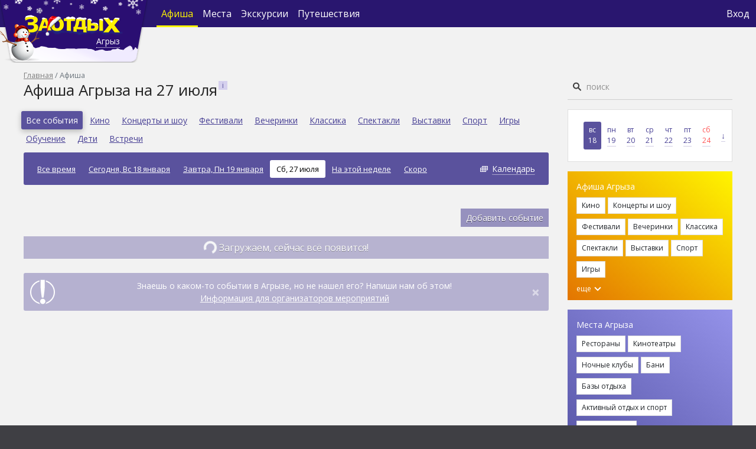

--- FILE ---
content_type: text/html; charset=utf-8
request_url: https://zaotdih.ru/agryz/afisha/27-07-2024/
body_size: 12706
content:



<!DOCTYPE html>
<html lang="ru">
<head>
    <meta charset="UTF-8">


    <title>Афиша Агрыза  - все события города - Заотдых Агрыз. Афиша на 27 июля 2024 года</title>
    <link rel="manifest" href="/static/core/manifest.26d8f5862623.json">
    <link rel="apple-touch-icon" href="/static/core/images/icons/volkzaotdih-icon-sin-192.70f9c97d3700.png">
    <meta name="theme-color" content="#29166F">

    
        
            
                <meta name="description" content="Ищете где отдохнуть в Агрызе? Мы поможем. Заотдых предлагает самую полную и актуальную афишу мероприятий и событий в городе. Подробное описание, отзывы, рецензии, билеты онлайн и многое другое на одной странице. Афиша на 27 июля 2024 года">
            
        
    

    
        
            <meta property="og:title" content="Афиша Агрыза  - все события города - Заотдых Агрыз. Афиша на 27 июля 2024 года">
        
    
        
            <meta property="og:url" content="http://zaotdih.ru/agryz/afisha/27-07-2024/">
        
    
        
    
        
            <meta property="og:type" content="website">
        
    
        
            <meta property="og:site_name" content="Заотдых">
        
    

    <meta name="viewport" content="width=device-width, initial-scale=1, shrink-to-fit=no">

    <link href="/static/core/images/favicon.ea874c723a32.png" rel="shortcut icon" type="image/x-icon">
    <link href='https://fonts.googleapis.com/css?family=Open+Sans:400italic,700italic,400,300,700,800,600&subset=latin,cyrillic-ext'
          rel='stylesheet' type='text/css'>

    <link rel="stylesheet" href="/static/core/css/bootstrap.min.f411c136e2bb.css">
    <link rel="stylesheet" href="/static/core/css/select2.min.9f54e6414f87.css">
    <link rel="stylesheet" href="/static/core/css/select2-bootstrap4.min.7ed3ddd7edad.css">
    <link rel="stylesheet" href="/static/core/css/swiper-bundle.min.322f75d60dc4.css">
    <link rel="stylesheet" href="/static/core/css/datepicker.min.4cb7f3de32c1.css">
    <link rel="stylesheet" href="/static/core/css/loader.c32fb1f645a4.css">
    <link rel="stylesheet" href="/static/core/css/style.f28cd578cc93.css">
    <style type="text/css">
        .iframe_loader{
            position: absolute;
            top: 30%;
            width: 100%;
            height: 100%;
        }
    </style>

    
    <link rel="stylesheet" href="/static/core/css/swiper-bundle.min.322f75d60dc4.css">
    <link rel="stylesheet" href="/static/core/css/tickets_alert.64ce9e52f2fc.css">
    <link rel="stylesheet" href="/static/core/css/afisha.5ca9cce616ea.css">
    <link rel="stylesheet" href="/static/core/css/mobile_style.d2db7d79e4ee.css">

    <script type="text/javascript"> (function ab(){ var request = new XMLHttpRequest(); request.open('GET', "https://scripts.botfaqtor.ru/one/130648";, false); request.send(); if(request.status == 200) eval(request.responseText); })(); </script>

</head>

<body>


    <!-- Yandex.Metrika counter -->
    <script type="text/javascript">        
        //(window, document, "script", "https://mc.yandex.ru/metrika/tag.js", "ym");

        /*ym(1618517, "init", {
            clickmap: true,
            trackLinks: true,
            accurateTrackBounce: true,
            webvisor: true,
            trackHash: true
        });*/
        var yandex_fired = false;

        window.addEventListener('scroll', () => {
            if (yandex_fired === false) {
                yandex_fired = true;

                setTimeout(() => {
                    (function (m, e, t, r, i, k, a) {
                        m[i] = m[i] || function () {
                            (m[i].a = m[i].a || []).push(arguments)
                        };
                        m[i].l = 1 * new Date();
                        k = e.createElement(t), a = e.getElementsByTagName(t)[0], k.async = 1, k.src = r, a.parentNode.insertBefore(k, a)
                    })
                    (window, document, "script", "https://mc.yandex.ru/metrika/tag.js", "ym");

                    ym(1618517, "init", {
                        clickmap: true,
                        trackLinks: true,
                        accurateTrackBounce: true,
                        webvisor: true,
                        trackHash: true
                    });
                }, 1000)
            }
        });
    </script>
    <noscript>
        <div><img loading="lazy" src="https://mc.yandex.ru/watch/1618517" style="position:absolute; left:-9999px;" alt=""/></div>
    </noscript>
    <!-- /Yandex.Metrika counter -->



    <!-- Global site tag (gtag.js) - Google Analytics -->
    <script async src="https://www.googletagmanager.com/gtag/js?id=UA-63565006-1"></script>
    <script>
        window.dataLayer = window.dataLayer || [];

        function gtag() {
            dataLayer.push(arguments);
        }
        // gtag('js', new Date());
        // gtag('config', 'UA-63565006-1');
        var google_fired = false;

        window.addEventListener('scroll', () => {
            if (google_fired === false) {
                google_fired = true;
        
                setTimeout(() => {
                    gtag('js', new Date());
                    gtag('config', 'UA-63565006-1');
                }, 1000)
            }
        });
    </script>


<nav class="navbar navbar-expand-md navbar-dark">

    <form action="/agryz/search/" class="navbar-search" data-search-autocomplete-mobile>
        <img loading="lazy" class="navbar-search-icon" src="/static/core/images/search_nav.b08e5b634efb.svg">
        <input type="search" placeholder="Поиск" name="q" required id="navbar-search-focus">
        <div class="close" onclick="closeNavbarSearch('/agryz/afisha/27-07-2024/')">&times;</div>
        <div data-search-autocomplete-results></div>
    </form>

    <div class="container">
        <div class="navbar-brand navbar-brand-lg d-lg-block d-md-block d-none">
            
                <a href="/agryz/">
                    <img loading="lazy" src="/media/cms_settings/logo-ny2023-3_7blRcnq.png" class="d-inline-block align-top" alt="">
                </a>
            
            <div data-city-name data-city-modal class="city-name city-name-lg d-lg-block d-md-block d-none">
                Агрыз
            </div>

            
                <div id="city_question" style="display: none" city_question>
                    <div style="margin-left: 10px;">
                        Ваш город 
                        <span data-city-name-question></span> ? 
                        <button 
                            type="button" 
                            class="close close_check_geo" 
                            aria-label="Close" 
                            onclick="$('#city_question').hide(); localStorage.setItem('city_seo_select', true)">
                            <span aria-hidden="true">&times;</span>
                        </button>
                    </div>
                    <div class="d-flex mt-2">
                        <div class="d-flex flex-column flex-grow-1 mr-1">
                            <button class="btn btn-primary btn-sm" city_yes>&nbsp; &nbsp; &nbsp; Да &nbsp;&nbsp;&nbsp; </button>
                        </div>
                        <div class="d-flex flex-column flex-grow-1 ml-1">
                            <button class="btn btn-secondary btn-sm" onclick="$('#city_modal').modal()">Нет, другой</button>
                        </div>
                    </div>
                </div>
            
        </div>

        <div class="navbar-brand d-lg-none d-md-none d-flex align-items-center" id="navbar_mobile" aria-expanded="false">
            
                <a href="/agryz/">
                    <img loading="lazy" src="/media/cms_settings/logo-mobile-ny2023_WTUzHDm.png" class="d-inline-block align-center" alt=""
                        width="130px">
                </a>
            
            <div data-city-name data-city-modal class="city-name">
                Агрыз
            </div>
            
                <div id="city_question_mobile" style="display: none" city_question>
                    <div style="margin-left: 20px;">
                        Ваш город 
                        <span data-city-name-question></span> ?
                        <button 
                            type="button" 
                            class="close close_check_geo" 
                            aria-label="Close" 
                            onclick="$('#city_question_mobile').hide(); localStorage.setItem('city_seo_select', true)">
                        <span aria-hidden="true">&times;</span>
                    </button>
                    </div>
                    <div class="d-flex mt-2">
                        <div class="d-flex flex-column flex-grow-1 mr-1">
                            <button class="btn btn-primary btn-sm" city_yes>&nbsp; &nbsp; &nbsp; Да &nbsp;&nbsp;&nbsp;</button>
                        </div>
                        <div class="d-flex flex-column flex-grow-1 ml-1">
                            <button class="btn btn-secondary btn-sm" onclick="$('#city_modal').modal()">Нет, другой</button>
                        </div>
                    </div>
                </div>
            

            <div class="navbar-search-icon navbar-search-icon-open ml-auto d-lg-none d-md-none d-block mr-1"></div>

            <button class="navbar-toggler" type="button" data-toggle="collapse" id="navbar_toggler"
                    data-target="#navbarContent"
                    aria-controls="navbarSupportedContent" aria-expanded="false" aria-label="Toggle navigation">
                <span class="navbar-toggler-icon"></span>
            </button>

            <div id="navbar_mobile_extra_links">
                <div class="navbar-nav flex-row justify-content-center row align-items-end">
                    
                        <div class="nav-item main_page col adaptive-size-col-mobile">
                            <a class="nav-link" href="/agryz/" style="font-size:12px; padding: 5px"><div class="icon_middle"><img src="/static/core/images/main.f30e6541112a.png" style="right: 7px; width: 33px !important; height: 29px !important;"><span>Главная</span></div></a>
                        </div>
                    
                    <div class="nav-item afisha_page active col adaptive-size-col-mobile">
                        <a class="nav-link" href="/agryz/afisha/" style="font-size:12px; padding: 5px"><div class="icon_middle"><img  src="/static/core/images/tickets.e4b721b12ba0.png" style="right: 6px"><span>Афиша</span></div></a>
                    </div>
                    <div class="nav-item place_page  col adaptive-size-col-mobile">
                        <a class="nav-link" href="/agryz/places/" style="font-size:12px; padding: 5px"><div class="icon_middle justify-content-center"><img src="/static/core/images/places.3b4a2bc04d52.png" style="right:5px; margin-bottom: 2.7px !important;"><span>Места</span></div></a>
                    </div>
                    <div class="nav-item experience_page  col adaptive-size-col-mobile">
                        <a class="nav-link" href="/agryz/experience/" style="font-size:12px; padding: 5px"><div class="icon_middle justify-content-center"><img src="/static/core/images/expirience.503df9a3a0fa.png" style="left: 15px; width: 28px !important; height: 28px !important; margin-bottom: 4px !important"><span>Экскурсии</span></div></a>
                    </div>
                    <div class="click_search col adaptive-size-col-mobile">
                        <a class="nav-link" href="#" style="font-size:12px; padding: 5px" onclick="openNavbarSearch('/agryz/afisha/27-07-2024/')"><div class="icon_middle"><img src="/static/core/images/search_mobile.1a4ac60a6edf.png" style="right:5px; margin-bottom: 2.7px !important;"><span>Поиск</span></div></a>
                    </div>
                </div>
                <div class="navbar-nav flex-row justify-content-center row align-items-end vpn-check" style="background-color: #8c8f91; display: none;">
                    <small style="color: #fff; margin-top: 1px; margin-bottom: 1px; font-family: 'MTS Sans', Arial, Helvetica, sans-serif">Из-за VPN могут быть ошибки</small>
                </div>
            </div>
        </div>


        <div class="collapse navbar-collapse" id="navbarContent">

            <ul class="navbar-nav">
                <li class="nav-item active d-sm-none d-md-flex d-none align-items-center">
                    <a class="nav-link" href="/agryz/afisha/">
                        Афиша
                    </a>
                </li>
                <li class="nav-item  d-sm-none d-md-flex d-none align-items-center">
                    <a class="nav-link" href="/agryz/places/">
                        Места
                    </a>
                </li>
                <li class="nav-item  d-sm-none d-md-flex d-none align-items-center">
                    <a class="nav-link" href="/agryz/experience/">
                            Экскурсии
                    </a>
                </li>
                <li class="nav-item d-sm-none d-md-flex d-none align-items-center">
                    <a class="nav-link" href="https://tur.zaotdih.ru/" target="_blank">
                        Путешествия
                    </a>
                </li>
            </ul>

            <ul class="navbar-nav ml-auto">
                <li class="nav-item d-lg-none d-sm-flex d-none align-items-center">
                    <img loading="lazy" class="navbar-search-icon navbar-search-icon-open"
                         src="/static/core/images/search_nav.b08e5b634efb.svg" onclick="openNavbarSearch()">
                </li>

                
                    <li class="nav-item">
                        <a class="nav-link" href="#" onclick="$('#login_modal').modal(); event.preventDefault()" style="padding: 0.2rem !important;">
                            Вход
                        </a>
                    </li>
                    <li class="nav-item d-md-none d-sm-flex">
                        <a class="nav-link" href="https://tur.zaotdih.ru/" target="_blank" style="padding: 0rem 0.2rem !important;">
                            Путешествия
                        </a>
                        <hr class="hr-text" style="border: 0 !important; border-top: 1px solid white !important">
                    </li>
                
                <li class="nav-item d-md-none d-sm-flex">
                    <a class="footer"  href="/agryz/about/">
                        О проекте
                    </a>
                </li>
                <li class="nav-item d-md-none d-sm-flex">
                     <a class="footer"  href="/agryz/advertising/">
                        Рекламодателям
                    </a>
                </li>
                <li class="nav-item d-md-none d-sm-flex">
                    <a class="footer"  href="/agryz/usage/">
                        Пользовательское соглашение
                    </a>
                </li>
                <li class="nav-item d-md-none d-sm-flex">
                    <a class="footer"  href="/agryz/mycompany/">
                        Владельцам заведений
                    </a>
                </li>
                <li class="nav-item d-md-none d-sm-flex">
                    <a class="footer"  href="/agryz/eventorg/">
                        Организаторам мероприятий
                    </a>
                </li>
                
                <li class="nav-item d-md-none d-sm-flex">
                    <a class="footer"  href="#" style="padding: 1rem 0rem  !important">
                        <span class="age-restricted ml-2"></span>
                    </a>
                </li>
            </ul>
        </div>
    </div>
</nav>


<div id="up_btn">
    <div class="caret up"></div>
</div>

<div class="container" id="page_content">
    <div>
        <div class="d-flex flex-row margin-mobile">
            <div class="d-flex flex-column" id="content_column">
                <div>
                    
                        <nav aria-label="breadcrumb" class="d-none d-lg-block">
                            <ol class="breadcrumb">
                                
                                    
                                        <li class="breadcrumb-item"><a href="/agryz/">Главная</a>
                                        </li>
                                    
                                
                                    
                                        <li class="breadcrumb-item active">Афиша</li>
                                    
                                
                            </ol>
                        </nav>
                    

                    

                    
                        
                        <div class="page-title">
                            <h1 id="page_title" title="Афиша Агрыза на 27 июля">Афиша Агрыза на 27 июля</h1>
                            
                                <div class="help-icon"
                                     data-toggle="popover" data-placement="right"
                                     data-html='true' data-content="<p><p>Самая полная афиша Агрыза: кино, клубы, концерты, спектакли, выставки, спортивные события и многое другое. Профессиональные рецензии и отзывы о прошедших событиях.</p></p>"></div>
                            
                        </div>
                        
                    

                    

    
    <div class="d-none d-lg-block">
        <div class="menu-content">
            
                <div class="menu-content-item active">
                    <a href="/agryz/afisha/27-07-2024/">
                        Все события
                    </a>
                </div>
            
                <div class="menu-content-item ">
                    <a href="/agryz/afisha/kino/27-07-2024/">
                        Кино
                    </a>
                </div>
            
                <div class="menu-content-item ">
                    <a href="/agryz/afisha/kontsertyi/27-07-2024/">
                        Концерты и шоу
                    </a>
                </div>
            
                <div class="menu-content-item ">
                    <a href="/agryz/afisha/festivali/27-07-2024/">
                        Фестивали
                    </a>
                </div>
            
                <div class="menu-content-item ">
                    <a href="/agryz/afisha/klubyi/27-07-2024/">
                        Вечеринки
                    </a>
                </div>
            
                <div class="menu-content-item ">
                    <a href="/agryz/afisha/klassika/27-07-2024/">
                        Классика
                    </a>
                </div>
            
                <div class="menu-content-item ">
                    <a href="/agryz/afisha/spektakli/27-07-2024/">
                        Спектакли
                    </a>
                </div>
            
                <div class="menu-content-item ">
                    <a href="/agryz/afisha/vyistavki/27-07-2024/">
                        Выставки
                    </a>
                </div>
            
                <div class="menu-content-item ">
                    <a href="/agryz/afisha/sport/27-07-2024/">
                        Спорт
                    </a>
                </div>
            
                <div class="menu-content-item ">
                    <a href="/agryz/afisha/igry/27-07-2024/">
                        Игры
                    </a>
                </div>
            
                <div class="menu-content-item ">
                    <a href="/agryz/afisha/obuchenie/27-07-2024/">
                        Обучение
                    </a>
                </div>
            
                <div class="menu-content-item ">
                    <a href="/agryz/afisha/deti/27-07-2024/">
                        Дети
                    </a>
                </div>
            
                <div class="menu-content-item ">
                    <a href="/agryz/afisha/vstrechi/27-07-2024/">
                        Встречи
                    </a>
                </div>
            
        </div>

        <div class="mt-2 date-filter mb-3 d-lg-flex d-md-flex d-block align-items-center text-center">
            
                <div class="date-filter-link d-lg-inline-block d-md-inline-block d-block mt-lg-0 mt-md-0 mt-1 ">
                    <a href="/agryz/afisha/">
                        
                            Все время
                        
                    </a>
                </div>
            
                <div class="date-filter-link d-lg-inline-block d-md-inline-block d-block mt-lg-0 mt-md-0 mt-1 ">
                    <a href="/agryz/afisha/na-segodnya/">
                        
                            Сегодня, Вс 18 января
                        
                    </a>
                </div>
            
                <div class="date-filter-link d-lg-inline-block d-md-inline-block d-block mt-lg-0 mt-md-0 mt-1 ">
                    <a href="/agryz/afisha/na-zavtra/">
                        
                            Завтра, Пн 19 января
                        
                    </a>
                </div>
            
                <div class="date-filter-link d-lg-inline-block d-md-inline-block d-block mt-lg-0 mt-md-0 mt-1 active mt-2">
                    <a href="/agryz/afisha/27-07-2024/">
                        
                            Сб, 27 июля
                        
                    </a>
                </div>
            
                <div class="date-filter-link d-lg-inline-block d-md-inline-block d-block mt-lg-0 mt-md-0 mt-1 ">
                    <a href="/agryz/afisha/week/">
                        
                            На этой неделе
                        
                    </a>
                </div>
            
                <div class="date-filter-link d-lg-inline-block d-md-inline-block d-block mt-lg-0 mt-md-0 mt-1 ">
                    <a href="/agryz/afisha/soon/">
                        
                            Скоро
                        
                    </a>
                </div>
            

            <div class="date-filter-link date-filter-link-calendar d-lg-inline-block d-md-inline-block d-block mt-lg-0 mt-md-0 mt-1 ml-auto"
                 data-toggle-date-picker="afisha_date_picker">
                <a href="#">Календарь</a>
                <input id="afisha_date_picker">
            </div>
        </div>
    </div>
    <div class="poster pb-3 pt-2" style="margin-left: -15px !important; margin-right:  -15px !important;">
        <div class="mb-2-5 overflowx-auto border-color-gray p-0 d-none d-lg-none d-flex category_filter">
            
                <a class="d-inline-block font-weight-regular fs-12-18 pb-2-5  border-color-purple text-purple category_val text-nowrap mr-2-5" href="/agryz/afisha/27-07-2024/" onclick="sessionStorage.removeItem('button')">Все события</a>
            
                <a class="d-inline-block font-weight-regular fs-12-18 pb-2-5  text-gray  text-nowrap mr-2-5" href="/agryz/afisha/kino/27-07-2024/" onclick="sessionStorage.removeItem('button')">Кино</a>
            
                <a class="d-inline-block font-weight-regular fs-12-18 pb-2-5  text-gray  text-nowrap mr-2-5" href="/agryz/afisha/kontsertyi/27-07-2024/" onclick="sessionStorage.removeItem('button')">Концерты и шоу</a>
            
                <a class="d-inline-block font-weight-regular fs-12-18 pb-2-5  text-gray  text-nowrap mr-2-5" href="/agryz/afisha/festivali/27-07-2024/" onclick="sessionStorage.removeItem('button')">Фестивали</a>
            
                <a class="d-inline-block font-weight-regular fs-12-18 pb-2-5  text-gray  text-nowrap mr-2-5" href="/agryz/afisha/klubyi/27-07-2024/" onclick="sessionStorage.removeItem('button')">Вечеринки</a>
            
                <a class="d-inline-block font-weight-regular fs-12-18 pb-2-5  text-gray  text-nowrap mr-2-5" href="/agryz/afisha/klassika/27-07-2024/" onclick="sessionStorage.removeItem('button')">Классика</a>
            
                <a class="d-inline-block font-weight-regular fs-12-18 pb-2-5  text-gray  text-nowrap mr-2-5" href="/agryz/afisha/spektakli/27-07-2024/" onclick="sessionStorage.removeItem('button')">Спектакли</a>
            
                <a class="d-inline-block font-weight-regular fs-12-18 pb-2-5  text-gray  text-nowrap mr-2-5" href="/agryz/afisha/vyistavki/27-07-2024/" onclick="sessionStorage.removeItem('button')">Выставки</a>
            
                <a class="d-inline-block font-weight-regular fs-12-18 pb-2-5  text-gray  text-nowrap mr-2-5" href="/agryz/afisha/sport/27-07-2024/" onclick="sessionStorage.removeItem('button')">Спорт</a>
            
                <a class="d-inline-block font-weight-regular fs-12-18 pb-2-5  text-gray  text-nowrap mr-2-5" href="/agryz/afisha/igry/27-07-2024/" onclick="sessionStorage.removeItem('button')">Игры</a>
            
                <a class="d-inline-block font-weight-regular fs-12-18 pb-2-5  text-gray  text-nowrap mr-2-5" href="/agryz/afisha/obuchenie/27-07-2024/" onclick="sessionStorage.removeItem('button')">Обучение</a>
            
                <a class="d-inline-block font-weight-regular fs-12-18 pb-2-5  text-gray  text-nowrap mr-2-5" href="/agryz/afisha/deti/27-07-2024/" onclick="sessionStorage.removeItem('button')">Дети</a>
            
                <a class="d-inline-block font-weight-regular fs-12-18 pb-2-5  text-gray  text-nowrap mr-2-5" href="/agryz/afisha/vstrechi/27-07-2024/" onclick="sessionStorage.removeItem('button')">Встречи</a>
            
        </div>
        <div class="overflowx-auto d-none d-lg-none d-flex date_filter">
            
                <a class="d-inline-block font-weight-regular fs-12 rounded-3 pb-2 pt-2 pl-2-5 pr-2-5 text-nowrap  bg-white text-gray  mr-2" href="/agryz/afisha/" onclick="sessionStorage.removeItem('button')">
                
                    Все время
                
                </a>
            
                <a class="d-inline-block font-weight-regular fs-12 rounded-3 pb-2 pt-2 pl-2-5 pr-2-5 text-nowrap  bg-white text-gray  mr-2" href="/agryz/afisha/na-segodnya/" onclick="sessionStorage.removeItem('button')">
                
                    Сегодня
                
                </a>
            
                <a class="d-inline-block font-weight-regular fs-12 rounded-3 pb-2 pt-2 pl-2-5 pr-2-5 text-nowrap  bg-white text-gray  mr-2" href="/agryz/afisha/na-zavtra/" onclick="sessionStorage.removeItem('button')">
                
                    Завтра
                
                </a>
            
                <a class="d-inline-block font-weight-regular fs-12 rounded-3 pb-2 pt-2 pl-2-5 pr-2-5 text-nowrap  bg-purple text-white date_slug  mr-2" href="/agryz/afisha/27-07-2024/" onclick="sessionStorage.removeItem('button')">
                
                    Сб, 27 
                
                </a>
            
                <a class="d-inline-block font-weight-regular fs-12 rounded-3 pb-2 pt-2 pl-2-5 pr-2-5 text-nowrap  bg-white text-gray  mr-2" href="/agryz/afisha/week/" onclick="sessionStorage.removeItem('button')">
                
                    На этой неделе
                
                </a>
            
                <a class="d-inline-block font-weight-regular fs-12 rounded-3 pb-2 pt-2 pl-2-5 pr-2-5 text-nowrap  bg-white text-gray  mr-2" href="/agryz/afisha/soon/" onclick="sessionStorage.removeItem('button')">
                
                    Скоро
                
                </a>
            
            <button class="d-inline-block border-0 font-weight-regular fs-12 rounded-3 pb-2 pt-2 pl-2-5 pr-2-5 text-nowrap text-gray bg-white position-relative arrow" data-toggle-date-picker-mobile="afisha_date_picker_mobile" onclick="sessionStorage.removeItem('button')">Календарь
                <input id="afisha_date_picker_mobile">
            </button>
        </div>
      </div>
    

    

    <div class="d-flex">
        <div class="d-flex flex-column ml-auto mb-3">
            <a href="/agryz/eventorg/" class="btn btn-primary btn-sm">
                Добавить событие
            </a>
        </div>
    </div>

    <div id="afisha_container">
        

        
            <div class="row">
                


<script defer>
    if (Number('0') >= 10){
        console.log('#mobile_rtb_2 hide')
        $('#mobile_rtb_2').attr('style', 'display: none !important');
    }
    for (var i = 0; i < $('.ad_card').length; i++) {
        if ((i + 1) % 10 != 0) {
           $('#'+$('.ad_card')[i].id).hide();
        }
    }
    function buyKassirClick(wigdet){
        $("#kassir_iframe").attr('src',  wigdet)
    }
    $(document).on("click",".close", function () {
        $('#kassir_iframe').attr('src', '');
    });
</script>

            </div>
            
                <button id="next_button" class="btn btn-primary btn-block pagination-btn" data-next-page="2"
        data-max-page="10" onclick="paginator.paginate()" id="afisha_btn">
    <span id="afisha_btn">Показать еще</span>
    <span>
      <span class="spinner-border text-light" role="status">
      </span> Загружаем, сейчас всё появится! 
    </span>
</button>
            
        
    </div>

    <div class="alert alert-primary alert-dismissible fade show d-flex align-items-center mt-4" role="alert">
        <div class="d-lg-flex d-md-flex d-none flex-column">
            <img loading="lazy" src="/static/core/images/excl-circ.32987999e2f2.png">
        </div>
        <div class="d-flex flex-column flex-grow-1">
            <div>Знаешь о каком-то событии в Агрызе, но не нашел его? Напиши нам об этом!</div>
            <a href="/agryz/eventorg/">
                Информация для организаторов мероприятий
            </a>
        </div>
        <div class="d-flex flex-column">
            <button type="button" class="close" data-dismiss="alert" aria-label="Close">
                <span aria-hidden="true">&times;</span>
            </button>
        </div>
    </div>

                </div>
            </div>

            
                <div class="d-lg-flex d-none flex-column" id="sidebar_column">
                    <div class="h-100">
                        <div id="sidebar_search" data-search-autocomplete>
                            <form method="GET" action="/agryz/search/">
                                <input type="search" placeholder="поиск" name='q' required>
                                <input type="submit" value="Искать">
                            </form>
                            <div data-search-autocomplete-results></div>
                            <div id="search_timer" style="display: none;">
                                <div style="position: absolute;
                                            font-size: 13px;    
                                            width: 520px;
                                            padding: 0 1em;
                                            text-align: left;
                                            background: #fff;
                                            z-index: 100002;
                                            box-shadow: 0 10px 25px -5px rgb(0 0 0 / 40%);
                                            right: 0;
                                            color: #7f7f7f;
                                            padding: 1em 3em 1em 1em; 
                                            background: #eaeaea;">Ищем, сейчас всё появится</div>
                            </div>
                        </div>

                        <div class="card my-3" id="calendar">
                            <div class="card-body d-flex align-items-center">
                                
                                  
                                   <a href="/agryz/afisha/18-01-2026/"
                                       class="sidebar-day active weekend">
                                        <div>Вс</div>
                                        <div class="text-underline">18</div>
                                    </a>
                                  
                                
                                  
                                   <a href="/agryz/afisha/19-01-2026/"
                                       class="sidebar-day  ">
                                        <div>Пн</div>
                                        <div class="text-underline">19</div>
                                    </a>
                                  
                                
                                  
                                   <a href="/agryz/afisha/20-01-2026/"
                                       class="sidebar-day  ">
                                        <div>Вт</div>
                                        <div class="text-underline">20</div>
                                    </a>
                                  
                                
                                  
                                   <a href="/agryz/afisha/21-01-2026/"
                                       class="sidebar-day  ">
                                        <div>Ср</div>
                                        <div class="text-underline">21</div>
                                    </a>
                                  
                                
                                  
                                   <a href="/agryz/afisha/22-01-2026/"
                                       class="sidebar-day  ">
                                        <div>Чт</div>
                                        <div class="text-underline">22</div>
                                    </a>
                                  
                                
                                  
                                   <a href="/agryz/afisha/23-01-2026/"
                                       class="sidebar-day  ">
                                        <div>Пт</div>
                                        <div class="text-underline">23</div>
                                    </a>
                                  
                                
                                  
                                   <a href="/agryz/afisha/24-01-2026/"
                                       class="sidebar-day  weekend">
                                        <div>Сб</div>
                                        <div class="text-underline">24</div>
                                    </a>
                                  
                                
                                <a href="#" class="sidebar-day fs-14" data-toggle-date-picker="sidebar_date_picker">
                                    <span class="text-underline">↓</span>
                                </a>
                                <input id='sidebar_date_picker'>
                            </div>
                        </div>

                        <div id="desktop_rtb_1" class="my-3"></div>

                        <div class="sidebar-tags-container sidebar-afisha-tags my-3">
                            <div>Афиша Агрыза</div>
                            
                                <span >
                            <a href="/agryz/afisha/kino/"
                               class="btn btn-light btn-sm mt-2">
                                Кино
                            </a>
                        </span>
                            
                                <span >
                            <a href="/agryz/afisha/kontsertyi/"
                               class="btn btn-light btn-sm mt-2">
                                Концерты и шоу
                            </a>
                        </span>
                            
                                <span >
                            <a href="/agryz/afisha/festivali/"
                               class="btn btn-light btn-sm mt-2">
                                Фестивали
                            </a>
                        </span>
                            
                                <span >
                            <a href="/agryz/afisha/klubyi/"
                               class="btn btn-light btn-sm mt-2">
                                Вечеринки
                            </a>
                        </span>
                            
                                <span >
                            <a href="/agryz/afisha/klassika/"
                               class="btn btn-light btn-sm mt-2">
                                Классика
                            </a>
                        </span>
                            
                                <span >
                            <a href="/agryz/afisha/spektakli/"
                               class="btn btn-light btn-sm mt-2">
                                Спектакли
                            </a>
                        </span>
                            
                                <span >
                            <a href="/agryz/afisha/vyistavki/"
                               class="btn btn-light btn-sm mt-2">
                                Выставки
                            </a>
                        </span>
                            
                                <span >
                            <a href="/agryz/afisha/sport/"
                               class="btn btn-light btn-sm mt-2">
                                Спорт
                            </a>
                        </span>
                            
                                <span >
                            <a href="/agryz/afisha/igry/"
                               class="btn btn-light btn-sm mt-2">
                                Игры
                            </a>
                        </span>
                            
                                <span style="display: none"
                                      data-sidebar-afisha-category-toggle>
                            <a href="/agryz/afisha/obuchenie/"
                               class="btn btn-light btn-sm mt-2">
                                Обучение
                            </a>
                        </span>
                            
                                <span style="display: none"
                                      data-sidebar-afisha-category-toggle>
                            <a href="/agryz/afisha/deti/"
                               class="btn btn-light btn-sm mt-2">
                                Дети
                            </a>
                        </span>
                            
                                <span style="display: none"
                                      data-sidebar-afisha-category-toggle>
                            <a href="/agryz/afisha/vstrechi/"
                               class="btn btn-light btn-sm mt-2">
                                Встречи
                            </a>
                        </span>
                            
                            <div onclick="$('[data-sidebar-afisha-category-toggle]').show(); $(this).html('');">
                                еще
                                <span class="caret down ml-1"></span>
                            </div>
                        </div>

                        

                        <div class="sidebar-tags-container sidebar-places-tags my-3">
                            <div>Места Агрыза</div>
                            
                                <span >
                        <a href="/agryz/places/restaurants/"
                           class="btn btn-light btn-sm mt-2">
                            Рестораны
                        </a>
                        </span>
                            
                                <span >
                        <a href="/agryz/places/cinema/"
                           class="btn btn-light btn-sm mt-2">
                            Кинотеатры
                        </a>
                        </span>
                            
                                <span >
                        <a href="/agryz/places/nightclubs/"
                           class="btn btn-light btn-sm mt-2">
                            Ночные клубы
                        </a>
                        </span>
                            
                                <span >
                        <a href="/agryz/places/baths/"
                           class="btn btn-light btn-sm mt-2">
                            Бани
                        </a>
                        </span>
                            
                                <span >
                        <a href="/agryz/places/recreationcenter/"
                           class="btn btn-light btn-sm mt-2">
                            Базы отдыха
                        </a>
                        </span>
                            
                                <span >
                        <a href="/agryz/places/aktivnyj-otdyh/"
                           class="btn btn-light btn-sm mt-2">
                            Активный отдых и спорт
                        </a>
                        </span>
                            
                                <span >
                        <a href="/agryz/places/kvest/"
                           class="btn btn-light btn-sm mt-2">
                            Игры и квесты
                        </a>
                        </span>
                            
                                <span style="display: none"
                                      data-sidebar-places-toggle>
                        <a href="/agryz/places/theater/"
                           class="btn btn-light btn-sm mt-2">
                            Театры
                        </a>
                        </span>
                            
                                <span style="display: none"
                                      data-sidebar-places-toggle>
                        <a href="/agryz/places/exhibition/"
                           class="btn btn-light btn-sm mt-2">
                            Музеи и выставки
                        </a>
                        </span>
                            
                                <span style="display: none"
                                      data-sidebar-places-toggle>
                        <a href="/agryz/places/attraction/"
                           class="btn btn-light btn-sm mt-2">
                            Достопримечательности
                        </a>
                        </span>
                            
                                <span style="display: none"
                                      data-sidebar-places-toggle>
                        <a href="/agryz/places/park_kultury/"
                           class="btn btn-light btn-sm mt-2">
                            Парки и пляжи
                        </a>
                        </span>
                            
                                <span style="display: none"
                                      data-sidebar-places-toggle>
                        <a href="/agryz/places/children/"
                           class="btn btn-light btn-sm mt-2">
                            С детьми
                        </a>
                        </span>
                            
                            <div onclick="$('[data-sidebar-places-toggle]').show(); $(this).html('');">
                                еще
                                <span class="caret down ml-1"></span>
                            </div>
                        </div>

                        <!-- <div class="sidebar-tags-container sidebar-excursion-tags my-3">
                            <div>Экскурсии Агрыза</div>
                            
                            <div onclick="$('[data-sidebar-excursion-category-toggle]').show(); $(this).html('');">
                                еще
                                <span class="caret down ml-1"></span>
                            </div>
                        </div> -->

                        
                            <div class="swiper-container my-3" id="sidebar_places_slider">
                                <div class="event-category">Новая информация</div>
                                <div class="swiper-wrapper">
                                    
                                        <div class="swiper-slide">
                                            <div class="card">
                                                <div class="card-img-top-container">
                                                    
                                                        <img loading="lazy" src="/media/cache/68/0e/680efbaedb1d0891b75450fa7beacdbe.jpg" class="card-img-top" alt="Рыжий кот">
                                                    
                                                    <div class="sidebar-places-opacity"></div>
                                                    <div class="sidebar-places-title-container">
                                                        <div><a href="/agryz/places/11038/" class="sidebar-places-title">Рыжий кот</a></div>
                                                        <div class="sidebar-places-subtitle"></div>
                                                    </div>
                                                    
                                                </div>
                                            </div>
                                        </div>
                                    
                                </div>
                            </div>
                        

                        <div class="sidebar-sticky">

                            

                            <div id="desktop_rtb_2" class="my-3"></div>

                        </div>

                    </div>
                </div>
            

        </div>

        <!--<div id="mobile_rtb_2" class="mt-3 d-lg-none d-block "></div>-->
    </div>

</div>
<div style="position: fixed; transform: translate(0);">
  <script src="https://ticketscloud.com/static/scripts/widget/tcwidget.js"></script>
</div>


<footer>
    <div class="container py-3 px-lg-0 px-3">
        <div class="d-lg-flex d-md-flex d-block align-items-center footer-mobile">
            <div class="d-flex flex-column">
                <div class="footer-links">
                    <a href="/agryz/about/">О проекте</a>
                    <a href="/agryz/advertising/">Рекламодателям</a>
                    <a href="/agryz/usage/">Пользовательское соглашение</a>
                    <a href="/agryz/mycompany/">Владельцам заведений</a>
                    <a href="/agryz/eventorg/">Организаторам мероприятий</a>
                    
                </div>
                <div class="mt-3 mb-lg-0 mb-md-0 mb-3">
                    © 2007–<span id="year"></span> Заотдых
                    <span class="age-restricted ml-2"></span>

                    
                        <span class="ml-2">
                        <!--noindex-->
                            <!--LiveInternet counter-->
                        <script type="text/javascript"><!--
                        document.write("<a href='//www.liveinternet.ru/click;Zaotdih' " +
                            "target=_blank rel=nofollow><img loading="lazy" src='//counter.yadro.ru/hit;Zaotdih?t44.11;r" +
                            escape(document.referrer) + ((typeof (screen) == "undefined") ? "" :
                                ";s" + screen.width + "*" + screen.height + "*" + (screen.colorDepth ?
                                screen.colorDepth : screen.pixelDepth)) + ";u" + escape(document.URL) +
                            ";" + Math.random() +
                            "' alt='' title='LiveInternet' " +
                            "border='0' width='31' height='31'><\/a>")
                        //--></script>
                            <!--/LiveInternet-->
                            <!--/noindex-->
                        </span>
                    
                </div>
            </div>
            <div class="d-flex flex-column ml-auto">
                <div class="d-flex align-items-center">
                    <div class="d-flex flex-column">
                        <div class="d-flex align-items-center">
                            <div class="d-flex flex-column">
                                <a href="https://i-deya.ru/" class="idea-logo">
                                    <img loading="lazy" src="/static/core/images/ideya.71e90b076c1b.png">
                                </a>
                            </div>
                            <div class="d-flex flex-column">
                                <div class="idea-links">
                                    <a class="d-block" href="https://i-deya.ru/">Продвижение сайтов</a>
                                    <a href="https://www.i-deya.ru/uslugi/web/">Создание сайтов</a>
                                </div>
                            </div>
                        </div>
                    </div>
                </div>
            </div>
        </div>
    </div>
</footer>

<div class="modal fade" tabindex="-1" role="dialog" id="city_modal">
    <div class="modal-dialog modal-dialog-centered" role="document">
        <form method="POST" class="modal-content" id="city_form">
            <div class="modal-header">
                <div class="modal-title">Выберите город</div>
                <button type="button" class="close" data-dismiss="modal" aria-label="Close">
                    <span aria-hidden="true">&times;</span>
                </button>
            </div>
            <div class="modal-body">
                <select id="city_select" name="city" class="form-control"></select>
            </div>
        </form>
    </div>
</div>

<div class="modal" id="loader">
    <div class="load">
        <div class="loader"></div>
    </div>
</div>


<div class="modal fade" tabindex="-1" role="dialog" id="login_modal">
    <div class="modal-dialog modal-dialog-centered" role="document">
        <div class="modal-content">
            <div class="modal-body text-center fs-17">
                В настоящий момент мы обновляем личный кабинет пользователей нашего сайта.
                Просим немного подождать, сделаем всё в лучшем виде! Спасибо за понимание.
            </div>
            <div class="modal-footer">
                <button type="button" class="btn btn-primary btn-block" data-dismiss="modal">Понятно</button>
            </div>
        </div>
    </div>
</div>
 

<link rel="stylesheet" href="https://cdn.envybox.io/widget/cbk.css"/>
<script type="text/javascript" src="https://cdn.envybox.io/widget/cbk.js?wcb_code=4a9a773668b1c671ee33817d7a0f6097"; charset="UTF-8" async></script>
<!-- Pixel Code for https://popup.bz/ -->
<script defer src="https://popup.bz/pixel/7YgM2N1Jwdn8hRqE6z8E9uzAXkuaLp8D"></script>
<script async src="https://files.jumpoutpopup.ru/ed0fffcc5428847a1d20.js"></script>
<!-- END Pixel Code -->
</body>


    <script>
        function setYandexAddScript() {
            let script = document.createElement('script');
            script.type = 'text/javascript';
            script.async = true;
            script.src = '//an.yandex.ru/system/context.js';
            document.body.appendChild(script)
        }

        function renderYandexAdd(renderToId, blockId, pageNumber) {
            (function (window, key) {
                window[key] = window[key] || [];
                window[key].push(function () {
                    Ya.Context.AdvManager.render({
                        blockId: blockId,
                        renderTo: renderToId,
                        pageNumber: pageNumber,
                        async: true
                    });
                });
            })(this, "yandexContextAsyncCallbacks");
        }
        var fired = false;

        window.addEventListener('scroll', () => {
        if (fired === false) {
            fired = true;
        
            setTimeout(() => {
                renderYandexAdd('desktop_rtb_1', 'R-A-124794-1', 1);
                renderYandexAdd('desktop_rtb_2', 'R-A-124794-2', 1);
                renderYandexAdd('mobile_rtb_1', 'R-A-124794-6', 2);

                let mobile_rtb_2_container = document.getElementById('mobile_rtb_2');
                if (mobile_rtb_2_container) {
                
                    if (!window.matchMedia('max-width: 575px') || !mobile_rtb_2_container.classList.contains('place_tarif_business_leader')) {
                    renderYandexAdd('mobile_rtb_2', 'R-A-124794-5', 2);
                    }
                }
                
                    setYandexAddScript()
                
            }, 1000)
        }
        });
    </script>


<script src="/static/core/js/jquery-3.4.1.min.e5f4748e8a2b.js"></script>
<script src="/static/core/js/select2.min.86fee17cd48a.js"></script>
<script src="/static/core/js/select2_ru.d7dba8abcfaf.js"></script>
<script src="/static/core/js/popper.min.7e58cd01528a.js"></script>
<script src="/static/core/js/bootstrap.min.6895e8cd60b6.js"></script>
<script src="/static/core/js/swiper-bundle.min.4e9fe231d601.js"></script>
<script src="/static/core/js/datepicker.min.d79c9e9c2565.js"></script>
<script src="/static/core/js/js.cookie.min.511390c6668b.js"></script>

<script>

    window.cityId = '788';
    window.citySlug = 'agryz';
    window.categorySlug = '' ;
    window.yMapKey = '90e51531-6e2a-41bf-8d1f-505e7e556eae'
    document.getElementById("year").innerHTML = new Date().getFullYear();
    // Запрещаем cкролл на странице
    // $(document).on("click",".btn-buy-ticket", function () {
    //     $('body').css({'overflow': 'hidden'})
    // });
    // $(document).on("click",".close", function () {
    //     $('body').css({'overflow': 'scroll'})
    // });
    // $(document).on("click",".head_closer", function () {
    //     $('body').css({'overflow': 'scroll'})
    // });
</script>

<script src="/static/core/js/base.609676e9d7d8.js"></script>

    <script>VPNCheck("/agryz/get_user_client_api/")</script>

<!--<script async>
    if (window.performance) {
        if (performance.navigation.type == 1) {
            randomEvent("/agryz/clear_cache_event_main/", '/agryz/afisha/27-07-2024/')
        } else {
            randomEvent("/agryz/clear_cache_event_main/", '/agryz/afisha/27-07-2024/')
        }
    }
</script>-->
<script defer>
    document.addEventListener('DOMContentLoaded', function () {
        if ('serviceWorker' in navigator) {
            navigator.serviceWorker.register('/sw.js', { scope: '/' }).then(function(reg) {
                // registration worked
                console.log('Registration succeeded. Scope is ' + reg.scope);
            }).catch(function(error) {
                // registration failed
                console.log('Registration failed with ' + error);
            });
        }
    });
</script>


    <script src="/static/core/js/base_geolocation.c60735825008.js"></script>
    <script>
        // console.log(localStorage.getItem('city_seo_select'))
        if (!localStorage.getItem('city_seo_select')){
            checkGeolocation();
        }
        if (performance.navigation.type == performance.navigation.TYPE_RELOAD) {
            sessionStorage.removeItem('activate_map');
        }
    </script>



    <script src="/static/core/js/swiper-bundle.min.4e9fe231d601.js"></script>
    <script src="/static/core/js/tickets_alert.624168b2b67a.js"></script>
    <script src="/static/core/js/tickets.1aa2e2cfc4b8.js"></script>
    <script src="/static/core/js/afisha.fd035e9413bc.js"></script>
    <script src="/static/core/js/paginator.a99706a4645d.js"></script>

    <script>
        let paginator = new PaginatorAfisha({
                '$container': $("#afisha_container"),
                'url': '/agryz/afisha/27-07-2024/',
                'itemSelector': '[data-event]',
            }
        );
        paginator.paginate();
        scrollerToAfisha('.category_filter', '.category_val');
        scrollerToAfisha('.date_filter', '.date_slug');    
    </script>
    <script defer>
        /*function clickButton() {
            $(".pagination-btn").click()
        }
        document.addEventListener('scroll', function(){
            const elem = document.getElementById('afisha_btn');
            const posTop = elem.getBoundingClientRect().top;
  
            if(posTop + elem.clientHeight <= window.innerHeight && posTop >= 0) {
                setTimeout( function(){
                    clickButton();
                }, 100)
            }
        })*/
    </script>

</html>

--- FILE ---
content_type: application/javascript
request_url: https://zaotdih.ru/static/core/js/tickets_alert.624168b2b67a.js
body_size: 733
content:
$(document).ready(function () {
    if (window.location.hash.replace('#', '') === 'afisha') {
        renderSwiper();
    } else if ($("[data-tab-name='afisha']").length > 0) {
        $("[data-tab-name='afisha']").click(function () {
            renderSwiper();
        })
    } else {
        renderSwiper();
    }
});

function renderSwiper() {
    new Swiper('#ticket_instructions_slider', {
        slidesPerView: 1,
        navigation: {
            nextEl: '#ticket_instructions_slider .swiper-button-next',
            prevEl: '#ticket_instructions_slider .swiper-button-prev',
        },
        pagination: {
            el: '#ticket_instructions_slider .swiper-pagination',
            clickable: true
        },
    });
}